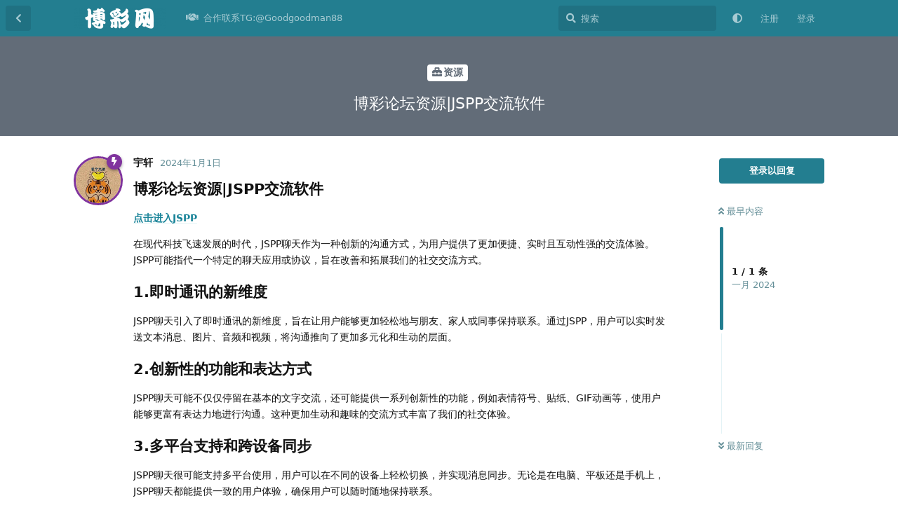

--- FILE ---
content_type: text/html; charset=utf-8
request_url: https://www.bocai40.com/d/238
body_size: 12648
content:
<!doctype html>
<html  dir="ltr"        lang="zh-Hans" >
    <head>
        <meta charset="utf-8">
        <title>博彩论坛资源|JSPP交流软件 - 博彩网-博彩网论坛</title>

        <link rel="canonical" href="https://www.bocai40.com/d/238">
<link rel="preload" href="https://www.bocai40.com/assets/forum.js?v=b0d89638" as="script">
<link rel="preload" href="https://www.bocai40.com/assets/forum-zh-Hans.js?v=8aff8e7d" as="script">
<link rel="preload" href="https://www.bocai40.com/assets/fonts/fa-solid-900.woff2" as="font" type="font/woff2" crossorigin="">
<link rel="preload" href="https://www.bocai40.com/assets/fonts/fa-regular-400.woff2" as="font" type="font/woff2" crossorigin="">
<meta name="viewport" content="width=device-width, initial-scale=1, maximum-scale=1, minimum-scale=1">
<meta name="description" content="博彩论坛资源|JSPP交流软件 点击进入JSPP 在现代科技飞速发展的时代，JSPP聊天作为一种创新的沟通方式，为用户提供了更加便捷、实时且互动性强的交流体验。JSPP可能指代一个特定的聊天应用或协议，旨在改善和拓展我们的社交交流方式。 1.即时通讯的新维度 JSPP聊天引入了即时通讯的新维度，旨在让用户...">
<meta name="theme-color" content="#237e90">
<meta name="application-name" content="博彩网-博彩网论坛">
<meta name="robots" content="index, follow">
<meta name="twitter:card" content="summary_large_image">
<meta name="twitter:image" content="https://www.bocai40.com/assets/files/2024-01-01/1704120345-284999-2024-01-01-64531.png">
<meta name="twitter:title" content="博彩论坛资源|JSPP交流软件">
<meta name="article:published_time" content="2024-01-01T14:48:14+00:00">
<meta name="twitter:description" content="博彩论坛资源|JSPP交流软件 点击进入JSPP 在现代科技飞速发展的时代，JSPP聊天作为一种创新的沟通方式，为用户提供了更加便捷、实时且互动性强的交流体验。JSPP可能指代一个特定的聊天应用或协议，旨在改善和拓展我们的社交交流方式。 1.即时通讯的新维度 JSPP聊天引入了即时通讯的新维度，旨在让用户...">
<meta name="twitter:url" content="https://www.bocai40.com/d/238-">
<meta name="color-scheme" content="light">
<link rel="stylesheet" media="not all and (prefers-color-scheme: dark)" class="nightmode-light" href="https://www.bocai40.com/assets/forum.css?v=1481096f" />
<link rel="stylesheet" media="(prefers-color-scheme: dark)" class="nightmode-dark" href="https://www.bocai40.com/assets/forum-dark.css?v=3c175cc8" />
<link rel="shortcut icon" href="https://www.bocai40.com/assets/favicon-zq10ph1v.png">
<meta property="og:site_name" content="博彩网-博彩网论坛">
<meta property="og:type" content="article">
<meta property="og:image" content="https://www.bocai40.com/assets/files/2024-01-01/1704120345-284999-2024-01-01-64531.png">
<meta property="og:title" content="博彩论坛资源|JSPP交流软件">
<meta property="og:description" content="博彩论坛资源|JSPP交流软件 点击进入JSPP 在现代科技飞速发展的时代，JSPP聊天作为一种创新的沟通方式，为用户提供了更加便捷、实时且互动性强的交流体验。JSPP可能指代一个特定的聊天应用或协议，旨在改善和拓展我们的社交交流方式。 1.即时通讯的新维度 JSPP聊天引入了即时通讯的新维度，旨在让用户...">
<meta property="og:url" content="https://www.bocai40.com/d/238-">
<script type="application/ld+json">[{"@context":"http:\/\/schema.org","@type":"QAPage","publisher":{"@type":"Organization","name":"\u535a\u5f69\u7f51-\u535a\u5f69\u7f51\u8bba\u575b","url":"https:\/\/www.bocai40.com","description":"\u535a\u5f69\u7f51-\u535a\u5f69\u7f51\u8bba\u575b(https:\/\/www.bocai40.com)\u535a\u5f69\u7f51-\u535a\u5f69\u7f51\u8bba\u575b\u5206\u4eab\u535a\u5f69\u5e73\u53f0,\u7f51\u4e0a\u535a\u5f69\u6e38\u620f,\u7f51\u4e0a\u535a\u5f69\u516c\u53f8,\u535a\u5f69\u516c\u53f8\u8bc4\u7ea7,\u535a\u5f69\u8d44\u8baf,\u535a\u5f69\u7f51\u5740\u5927\u5168,\u5728\u7ebf\u535a\u5f69\u7f51\u5740,\u6700\u597d\u7684\u90fd\u5728\u535a\u5f69\u7f51-\u535a\u5f69\u7f51\u8bba\u575b.","logo":"https:\/\/www.bocai40.com\/assets\/logo-znmpdzcm.png"},"image":"https:\/\/www.bocai40.com\/assets\/files\/2024-01-01\/1704120345-284999-2024-01-01-64531.png","headline":"\u535a\u5f69\u8bba\u575b\u8d44\u6e90|JSPP\u4ea4\u6d41\u8f6f\u4ef6","datePublished":"2024-01-01T14:48:14+00:00","description":"\u535a\u5f69\u8bba\u575b\u8d44\u6e90|JSPP\u4ea4\u6d41\u8f6f\u4ef6 \u70b9\u51fb\u8fdb\u5165JSPP \u5728\u73b0\u4ee3\u79d1\u6280\u98de\u901f\u53d1\u5c55\u7684\u65f6\u4ee3\uff0cJSPP\u804a\u5929\u4f5c\u4e3a\u4e00\u79cd\u521b\u65b0\u7684\u6c9f\u901a\u65b9\u5f0f\uff0c\u4e3a\u7528\u6237\u63d0\u4f9b\u4e86\u66f4\u52a0\u4fbf\u6377\u3001\u5b9e\u65f6\u4e14\u4e92\u52a8\u6027\u5f3a\u7684\u4ea4\u6d41\u4f53\u9a8c\u3002JSPP\u53ef\u80fd\u6307\u4ee3\u4e00\u4e2a\u7279\u5b9a\u7684\u804a\u5929\u5e94\u7528\u6216\u534f\u8bae\uff0c\u65e8\u5728\u6539\u5584\u548c\u62d3\u5c55\u6211\u4eec\u7684\u793e\u4ea4\u4ea4\u6d41\u65b9\u5f0f\u3002 1.\u5373\u65f6\u901a\u8baf\u7684\u65b0\u7ef4\u5ea6 JSPP\u804a\u5929\u5f15\u5165\u4e86\u5373\u65f6\u901a\u8baf\u7684\u65b0\u7ef4\u5ea6\uff0c\u65e8\u5728\u8ba9\u7528\u6237...","url":"https:\/\/www.bocai40.com\/d\/238-","mainEntity":{"@type":"Question","name":"\u535a\u5f69\u8bba\u575b\u8d44\u6e90|JSPP\u4ea4\u6d41\u8f6f\u4ef6","text":"\u003Ch3\u003E\u535a\u5f69\u8bba\u575b\u8d44\u6e90|JSPP\u4ea4\u6d41\u8f6f\u4ef6\u003C\/h3\u003E\n\n\u003Cp\u003E\u003Ca href=\"https:\/\/www.jspp.com\/\" rel=\"ugc noopener nofollow\" target=\"_blank\" rel=\"ugc noopener nofollow\" target=\"_blank\"\u003E\u70b9\u51fb\u8fdb\u5165JSPP\u003C\/a\u003E\u003C\/p\u003E\n\n\u003Cp\u003E\u5728\u73b0\u4ee3\u79d1\u6280\u98de\u901f\u53d1\u5c55\u7684\u65f6\u4ee3\uff0cJSPP\u804a\u5929\u4f5c\u4e3a\u4e00\u79cd\u521b\u65b0\u7684\u6c9f\u901a\u65b9\u5f0f\uff0c\u4e3a\u7528\u6237\u63d0\u4f9b\u4e86\u66f4\u52a0\u4fbf\u6377\u3001\u5b9e\u65f6\u4e14\u4e92\u52a8\u6027\u5f3a\u7684\u4ea4\u6d41\u4f53\u9a8c\u3002JSPP\u53ef\u80fd\u6307\u4ee3\u4e00\u4e2a\u7279\u5b9a\u7684\u804a\u5929\u5e94\u7528\u6216\u534f\u8bae\uff0c\u65e8\u5728\u6539\u5584\u548c\u62d3\u5c55\u6211\u4eec\u7684\u793e\u4ea4\u4ea4\u6d41\u65b9\u5f0f\u3002\u003C\/p\u003E\n\n\u003Ch3\u003E1.\u5373\u65f6\u901a\u8baf\u7684\u65b0\u7ef4\u5ea6\u003C\/h3\u003E\n\n\u003Cp\u003EJSPP\u804a\u5929\u5f15\u5165\u4e86\u5373\u65f6\u901a\u8baf\u7684\u65b0\u7ef4\u5ea6\uff0c\u65e8\u5728\u8ba9\u7528\u6237\u80fd\u591f\u66f4\u52a0\u8f7b\u677e\u5730\u4e0e\u670b\u53cb\u3001\u5bb6\u4eba\u6216\u540c\u4e8b\u4fdd\u6301\u8054\u7cfb\u3002\u901a\u8fc7JSPP\uff0c\u7528\u6237\u53ef\u4ee5\u5b9e\u65f6\u53d1\u9001\u6587\u672c\u6d88\u606f\u3001\u56fe\u7247\u3001\u97f3\u9891\u548c\u89c6\u9891\uff0c\u5c06\u6c9f\u901a\u63a8\u5411\u4e86\u66f4\u52a0\u591a\u5143\u5316\u548c\u751f\u52a8\u7684\u5c42\u9762\u3002\u003C\/p\u003E\n\n\u003Ch3\u003E2.\u521b\u65b0\u6027\u7684\u529f\u80fd\u548c\u8868\u8fbe\u65b9\u5f0f\u003C\/h3\u003E\n\n\u003Cp\u003EJSPP\u804a\u5929\u53ef\u80fd\u4e0d\u4ec5\u4ec5\u505c\u7559\u5728\u57fa\u672c\u7684\u6587\u5b57\u4ea4\u6d41\uff0c\u8fd8\u53ef\u80fd\u63d0\u4f9b\u4e00\u7cfb\u5217\u521b\u65b0\u6027\u7684\u529f\u80fd\uff0c\u4f8b\u5982\u8868\u60c5\u7b26\u53f7\u3001\u8d34\u7eb8\u3001GIF\u52a8\u753b\u7b49\uff0c\u4f7f\u7528\u6237\u80fd\u591f\u66f4\u5bcc\u6709\u8868\u8fbe\u529b\u5730\u8fdb\u884c\u6c9f\u901a\u3002\u8fd9\u79cd\u66f4\u52a0\u751f\u52a8\u548c\u8da3\u5473\u7684\u4ea4\u6d41\u65b9\u5f0f\u4e30\u5bcc\u4e86\u6211\u4eec\u7684\u793e\u4ea4\u4f53\u9a8c\u3002\u003C\/p\u003E\n\n\u003Ch3\u003E3.\u591a\u5e73\u53f0\u652f\u6301\u548c\u8de8\u8bbe\u5907\u540c\u6b65\u003C\/h3\u003E\n\n\u003Cp\u003EJSPP\u804a\u5929\u5f88\u53ef\u80fd\u652f\u6301\u591a\u5e73\u53f0\u4f7f\u7528\uff0c\u7528\u6237\u53ef\u4ee5\u5728\u4e0d\u540c\u7684\u8bbe\u5907\u4e0a\u8f7b\u677e\u5207\u6362\uff0c\u5e76\u5b9e\u73b0\u6d88\u606f\u540c\u6b65\u3002\u65e0\u8bba\u662f\u5728\u7535\u8111\u3001\u5e73\u677f\u8fd8\u662f\u624b\u673a\u4e0a\uff0cJSPP\u804a\u5929\u90fd\u80fd\u63d0\u4f9b\u4e00\u81f4\u7684\u7528\u6237\u4f53\u9a8c\uff0c\u786e\u4fdd\u7528\u6237\u53ef\u4ee5\u968f\u65f6\u968f\u5730\u4fdd\u6301\u8054\u7cfb\u3002\u003C\/p\u003E\n\n\u003Ch3\u003E4.\u5b89\u5168\u548c\u9690\u79c1\u4fdd\u62a4\u003C\/h3\u003E\n\n\u003Cp\u003E\u5728JSPP\u804a\u5929\u4e2d\uff0c\u5b89\u5168\u548c\u9690\u79c1\u4fdd\u62a4\u53ef\u80fd\u662f\u9996\u8981\u5173\u6ce8\u7684\u95ee\u9898\u3002\u53ef\u80fd\u4f1a\u91c7\u7528\u7aef\u5230\u7aef\u52a0\u5bc6\u6280\u672f\uff0c\u786e\u4fdd\u7528\u6237\u7684\u804a\u5929\u5185\u5bb9\u53ea\u6709\u5408\u6cd5\u6388\u6743\u7684\u4eba\u624d\u80fd\u591f\u8bbf\u95ee\uff0c\u4e3a\u7528\u6237\u63d0\u4f9b\u66f4\u9ad8\u6c34\u5e73\u7684\u4fe1\u606f\u5b89\u5168\u3002\u003C\/p\u003E\n\n\u003Ch3\u003E5.\u7fa4\u804a\u4e0e\u793e\u4ea4\u4e92\u52a8\u003C\/h3\u003E\n\n\u003Cp\u003EJSPP\u804a\u5929\u5f88\u53ef\u80fd\u652f\u6301\u7fa4\u804a\u548c\u793e\u4ea4\u4e92\u52a8\uff0c\u7528\u6237\u53ef\u4ee5\u521b\u5efa\u7fa4\u7ec4\uff0c\u65b9\u4fbf\u56e2\u961f\u5408\u4f5c\u3001\u5bb6\u5ead\u4ea4\u6d41\u6216\u670b\u53cb\u4e92\u52a8\u3002\u793e\u4ea4\u5143\u7d20\u7684\u5f15\u5165\u4f7f\u5f97JSPP\u804a\u5929\u4e0d\u4ec5\u4ec5\u662f\u4f20\u9012\u4fe1\u606f\u7684\u5de5\u5177\uff0c\u66f4\u662f\u793e\u4ea4\u751f\u6d3b\u7684\u4e00\u90e8\u5206\u3002\u003C\/p\u003E\n\n\u003Ch3\u003E6.\u667a\u80fd\u5316\u548c\u4e2a\u6027\u5316\u63a8\u8350\u003C\/h3\u003E\n\n\u003Cp\u003EJSPP\u804a\u5929\u6216\u8bb8\u4f1a\u91c7\u7528\u667a\u80fd\u5316\u6280\u672f\uff0c\u901a\u8fc7\u5206\u6790\u7528\u6237\u7684\u804a\u5929\u8bb0\u5f55\u548c\u4e60\u60ef\uff0c\u63d0\u4f9b\u4e2a\u6027\u5316\u7684\u63a8\u8350\u670d\u52a1\uff0c\u5305\u62ec\u8868\u60c5\u7b26\u53f7\u3001\u63a8\u8350\u56de\u590d\u7b49\uff0c\u63d0\u9ad8\u7528\u6237\u7684\u804a\u5929\u6548\u7387\u548c\u6ee1\u610f\u5ea6\u3002\u003C\/p\u003E\n\n\u003Cp\u003EJSPP\u804a\u5929\u7684\u51fa\u73b0\uff0c\u4e3a\u4eba\u4eec\u7684\u4ea4\u6d41\u5e26\u6765\u4e86\u65b0\u7684\u53ef\u80fd\u6027\uff0c\u6253\u7834\u4e86\u4f20\u7edf\u6c9f\u901a\u7684\u754c\u9650\uff0c\u4e3a\u7528\u6237\u63d0\u4f9b\u4e86\u66f4\u4e3a\u4e30\u5bcc\u3001\u4fbf\u6377\u7684\u4ea4\u6d41\u65b9\u5f0f\u3002\u968f\u7740\u79d1\u6280\u4e0d\u65ad\u8fdb\u6b65\uff0c\u6211\u4eec\u53ef\u4ee5\u671f\u5f85JSPP\u804a\u5929\u5728\u672a\u6765\u7684\u4e0d\u65ad\u521b\u65b0\u548c\u53d1\u5c55\u3002\u003C\/p\u003E\n\n\u003Cp\u003E\u003Cimg src=\"https:\/\/www.bocai40.com\/assets\/files\/2024-01-01\/1704120345-284999-2024-01-01-64531.png\" title=\"\" alt=\"\"\u003E\u003C\/p\u003E\n","dateCreated":"2024-01-01T14:48:14+00:00","author":{"@type":"Person","name":"\u5b87\u8f69"},"answerCount":0}},{"@context":"http:\/\/schema.org","@type":"BreadcrumbList","itemListElement":{"@type":"ListItem","name":"\u8d44\u6e90","item":"https:\/\/www.bocai40.com\/t\/ziyuan","position":1}},{"@context":"http:\/\/schema.org","@type":"WebSite","url":"https:\/\/www.bocai40.com\/","potentialAction":{"@type":"SearchAction","target":"https:\/\/www.bocai40.com\/?q={search_term_string}","query-input":"required name=search_term_string"}}]</script>

        <script>
            /* fof/nightmode workaround for browsers without (prefers-color-scheme) CSS media query support */
            if (!window.matchMedia('not all and (prefers-color-scheme), (prefers-color-scheme)').matches) {
                document.querySelector('link.nightmode-light').removeAttribute('media');
            }
        </script>
        
    </head>

    <body>
        <div id="app" class="App">

    <div id="app-navigation" class="App-navigation"></div>

    <div id="drawer" class="App-drawer">

        <header id="header" class="App-header">
            <div id="header-navigation" class="Header-navigation"></div>
            <div class="container">
                <div class="Header-title">
                    <a href="https://www.bocai40.com" id="home-link">
                                                    <img src="https://www.bocai40.com/assets/logo-znmpdzcm.png" alt="博彩网-博彩网论坛" class="Header-logo">
                                            </a>
                </div>
                <div id="header-primary" class="Header-primary"></div>
                <div id="header-secondary" class="Header-secondary"></div>
            </div>
        </header>

    </div>

    <main class="App-content">
        <div id="content"></div>

        <div id="flarum-loading" style="display: none">
    正在加载…
</div>

<noscript>
    <div class="Alert">
        <div class="container">
            请使用更现代的浏览器并启用 JavaScript 以获得最佳浏览体验。
        </div>
    </div>
</noscript>

<div id="flarum-loading-error" style="display: none">
    <div class="Alert">
        <div class="container">
            加载论坛时出错，请强制刷新页面重试。
        </div>
    </div>
</div>

<noscript id="flarum-content">
    <div class="container">
    <h1>博彩论坛资源|JSPP交流软件</h1>

    <div>
                    <article>
                                <div class="PostUser"><h3 class="PostUser-name">宇轩</h3></div>
                <div class="Post-body">
                    <h3>博彩论坛资源|JSPP交流软件</h3>

<p><a href="https://www.jspp.com/" rel="ugc noopener nofollow" target="_blank" rel="ugc noopener nofollow" target="_blank">点击进入JSPP</a></p>

<p>在现代科技飞速发展的时代，JSPP聊天作为一种创新的沟通方式，为用户提供了更加便捷、实时且互动性强的交流体验。JSPP可能指代一个特定的聊天应用或协议，旨在改善和拓展我们的社交交流方式。</p>

<h3>1.即时通讯的新维度</h3>

<p>JSPP聊天引入了即时通讯的新维度，旨在让用户能够更加轻松地与朋友、家人或同事保持联系。通过JSPP，用户可以实时发送文本消息、图片、音频和视频，将沟通推向了更加多元化和生动的层面。</p>

<h3>2.创新性的功能和表达方式</h3>

<p>JSPP聊天可能不仅仅停留在基本的文字交流，还可能提供一系列创新性的功能，例如表情符号、贴纸、GIF动画等，使用户能够更富有表达力地进行沟通。这种更加生动和趣味的交流方式丰富了我们的社交体验。</p>

<h3>3.多平台支持和跨设备同步</h3>

<p>JSPP聊天很可能支持多平台使用，用户可以在不同的设备上轻松切换，并实现消息同步。无论是在电脑、平板还是手机上，JSPP聊天都能提供一致的用户体验，确保用户可以随时随地保持联系。</p>

<h3>4.安全和隐私保护</h3>

<p>在JSPP聊天中，安全和隐私保护可能是首要关注的问题。可能会采用端到端加密技术，确保用户的聊天内容只有合法授权的人才能够访问，为用户提供更高水平的信息安全。</p>

<h3>5.群聊与社交互动</h3>

<p>JSPP聊天很可能支持群聊和社交互动，用户可以创建群组，方便团队合作、家庭交流或朋友互动。社交元素的引入使得JSPP聊天不仅仅是传递信息的工具，更是社交生活的一部分。</p>

<h3>6.智能化和个性化推荐</h3>

<p>JSPP聊天或许会采用智能化技术，通过分析用户的聊天记录和习惯，提供个性化的推荐服务，包括表情符号、推荐回复等，提高用户的聊天效率和满意度。</p>

<p>JSPP聊天的出现，为人们的交流带来了新的可能性，打破了传统沟通的界限，为用户提供了更为丰富、便捷的交流方式。随着科技不断进步，我们可以期待JSPP聊天在未来的不断创新和发展。</p>

<p><img src="https://www.bocai40.com/assets/files/2024-01-01/1704120345-284999-2024-01-01-64531.png" title="" alt=""></p>

                </div>
            </article>

            <hr>
            </div>

    
    </div>

</noscript>


        <div class="App-composer">
            <div class="container">
                <div id="composer"></div>
            </div>
        </div>
    </main>

</div>




        <div id="modal"></div>
        <div id="alerts"></div>

        <script>
            document.getElementById('flarum-loading').style.display = 'block';
            var flarum = {extensions: {}};
        </script>

        <script src="https://www.bocai40.com/assets/forum.js?v=b0d89638"></script>
<script src="https://www.bocai40.com/assets/forum-zh-Hans.js?v=8aff8e7d"></script>

        <script id="flarum-json-payload" type="application/json">{"fof-nightmode.assets.day":"https:\/\/www.bocai40.com\/assets\/forum.css?v=1481096f","fof-nightmode.assets.night":"https:\/\/www.bocai40.com\/assets\/forum-dark.css?v=3c175cc8","resources":[{"type":"forums","id":"1","attributes":{"title":"\u535a\u5f69\u7f51-\u535a\u5f69\u7f51\u8bba\u575b","description":"\u535a\u5f69\u7f51-\u535a\u5f69\u7f51\u8bba\u575b(https:\/\/www.bocai40.com)\u535a\u5f69\u7f51-\u535a\u5f69\u7f51\u8bba\u575b\u5206\u4eab\u535a\u5f69\u5e73\u53f0,\u7f51\u4e0a\u535a\u5f69\u6e38\u620f,\u7f51\u4e0a\u535a\u5f69\u516c\u53f8,\u535a\u5f69\u516c\u53f8\u8bc4\u7ea7,\u535a\u5f69\u8d44\u8baf,\u535a\u5f69\u7f51\u5740\u5927\u5168,\u5728\u7ebf\u535a\u5f69\u7f51\u5740,\u6700\u597d\u7684\u90fd\u5728\u535a\u5f69\u7f51-\u535a\u5f69\u7f51\u8bba\u575b.","showLanguageSelector":false,"baseUrl":"https:\/\/www.bocai40.com","basePath":"","baseOrigin":"https:\/\/www.bocai40.com","debug":false,"apiUrl":"https:\/\/www.bocai40.com\/api","welcomeTitle":"\u6b22\u8fce\u6765\u5230\u535a\u5f69\u7f51-\u535a\u5f69\u7f51\u8bba\u575b","welcomeMessage":"\u535a\u5f69\u7f51-\u535a\u5f69\u7f51\u8bba\u575b\uff08https:\/\/www.bocai40.com\uff09\u7545\u6240\u6b32\u8a00\uff0c\u4ea4\u6362\u60f3\u6cd5\uff0c\u53d1\u73b0\u535a\u5f69\u7f51-\u535a\u5f69\u7f51\u8bba\u575b\u65b0\u4e16\u754c\uff01","themePrimaryColor":"#237e90","themeSecondaryColor":"#1d5f6d","logoUrl":"https:\/\/www.bocai40.com\/assets\/logo-znmpdzcm.png","faviconUrl":"https:\/\/www.bocai40.com\/assets\/favicon-zq10ph1v.png","headerHtml":null,"footerHtml":"","allowSignUp":true,"defaultRoute":"\/all","canViewForum":true,"canStartDiscussion":false,"canSearchUsers":false,"canCreateAccessToken":false,"canModerateAccessTokens":false,"assetsBaseUrl":"https:\/\/www.bocai40.com\/assets","canViewFlags":false,"guidelinesUrl":null,"fof-upload.canUpload":false,"fof-upload.canDownload":false,"fof-upload.composerButtonVisiblity":"both","canBypassTagCounts":false,"minPrimaryTags":"1","maxPrimaryTags":"1","minSecondaryTags":"0","maxSecondaryTags":"3","stickiest.badge_icon":"fas fa-layer-group","nodp.time_limit":"1440","canSeeUserDirectoryLink":false,"userDirectorySmallCards":true,"userDirectoryDisableGlobalSearchSource":false,"userDirectoryDefaultSort":"default","fof-user-bio.maxLength":200,"ReactionConverts":[null,null,null],"fofNightMode_autoUnsupportedFallback":1,"fofNightMode.showThemeToggleOnHeaderAlways":true,"fof-nightmode.default_theme":0,"pusherKey":null,"pusherCluster":null,"displayNameDriver":"nickname","setNicknameOnRegistration":true,"randomizeUsernameOnRegistration":false,"allowUsernameMentionFormat":true,"canBypassAds":false,"cannotSetCustomAvatar":false,"cannotRemoveAvatar":false,"canSetPredefinedAvatar":true,"predefinedAvatarsPrefix":"https:\/\/www.bocai40.com\/assets\/avatars\/predefined\/","predefinedAvatars":["BwNb9ZKM14sZ1rBR.jpeg","6g4gce1Qdhu5B2q5.jpeg","ZW47YFci8Kngss75.jpeg","QN5Yn6xE7pcF8JPp.jpeg","XWkJaNXlbwkvyjiw.png","rKo4aV75mNCwD6WS.png","bywvosm3WG8e3eXs.jpeg","ZJpdAhkEMiC8S2XO.png","VafVpdHuOhScEoHL.jpeg","I3De8mmn2V5Must9.png","DqCydM7sxFO4M92l.jpeg","VUdZ9RyQ9ANz39eM.jpeg","GIVVvmpFH6TVFLvX.png","dMwZF72ll5Afabjz.jpg","pfyEVCZvjbsNSRkn.jpg","2QO49njNysjK3iYh.jpg","fh7n6EHBvKAwfXnt.jpg","vTPN5xPgyGPefFtH.jpg","uknoiFgF0oO2DhPR.jpg","oSIRyGRcxzjrQqrF.jpg","quTGs27uUf0PahSa.jpg","yvm5C02GVVWH5BPl.jpg","vXabE1l57GnkqSXa.jpg","n9sGdqlFhSAS0p0V.jpg","sa0RJULYQrygLYnJ.jpg","nRwPpVFpPfR2I8h3.jpg","EYriOfXFV0vOPrGC.jpg","vYQf1dAZAuxmYIqu.jpg","YE9IqUSPQEXFkSNf.jpg","84czszFkwtJ8ZtVM.jpg","vQ1DUd05HSPFw2Y7.jpg","U2DOmtKrqCqKvNtB.jpg","xVDJqhyoonTXKbUu.jpg","L6jTJgKrMuJuCyRt.jpg","xxnere1EyiqgrRqj.jpg","GBDW4YIVCprW7W5U.jpg","GDxeH5oGlTyK2n6d.jpg","JBAM671pBGQ70gOX.jpg","mcqITh75agU10fKl.jpg","Ogpa2uZQRmZCGD0C.jpg","WsjOIES8m2HIvPnk.jpg","NpARTsZpJNdhXTCI.jpg","md11NjshRsYTSe77.jpg","RQXl6q60HPPVyPf6.jpg","JRt6fFhiLve0MCvA.jpg","7nxZHtydp6DXDAYD.jpg","9BHnQgwr3Y7Ra9lB.jpg","xpbvoVFExH4ak4H0.jpg","MkoXeyrXA3yPQzUS.jpg","gohrXVys7A4U0lVP.jpg","J6mEpnvUAVgK9Pa1.jpg","MVit5bTEhYGwiabS.jpg","UIZy75LQpKgbEXmR.jpg","kbxInSnLbLaovKqH.png","ug0ygDuUkjJyEZuK.jpg","0TeSVb9YaIOUPZhA.jpg","RmisFRmHCKzT19uP.jpg","2mk7YhZr8gvOzXX4.jpg","zCEos7jS1U7iBLRT.jpg","o3oIcryRP554IBsP.jpg","wMf5B22HJyrS6nDB.jpg","myKfF6VxPK1bGDMe.jpg","dKMd1oHLPmfLUfAs.jpg","T2xHMUN0Td9xm7h9.jpg","NsupWlGd9TgPbg7g.jpg","YRiHt3uueBaU00TE.jpg","ZIUf0MbUYiPoQZd8.jpg","pIU8s4DXpmDxTY93.jpg","Kcg05CaL389xz7cQ.jpg","jcUnUHj93YwqKnAU.jpg","qqVMCHt8xU7doulw.jpg","Df4Y4SijQD8UmU1m.jpg","PwU2jOoEVZOJgLgn.jpg","2Kl1k6w3oLshsARO.jpg","mfHWFua3dhoDghrq.jpg","GTQU8MxljfIcrEYy.jpg","WDd00LhcOEDdqHIq.jpg","OaUVsH63hxoikUs2.jpg","3Hm4XBRT3B3ms5P5.jpg","VAvN1R28kb0ffUb6.jpg","0H5qnXd5g3MOJzeN.jpg","fBA75wNIhgk1Bbnw.jpg","o6vUJWm4DIlglB4O.jpg","RvCj2AOHiZCLtOiR.jpg","eVWxKH5UouPD9Xoc.jpg","qs3XOTSbsMCbniBd.jpg","zBt8HskjuCYp0kHn.png","Qw1Rbt2AhNLOpX2I.png","dUBpDtP387rljuuX.jpg","h5svO5Q8zBGXD2Sx.jpg","WAnXefs1REBboZxu.png"],"emojioneAreaEnableSearch":true,"emojioneAreaEnableRecent":true,"emojioneAreaEnableTones":true,"emojioneAreaFiltersPositionBottom":true,"emojioneAreaSearchPositionBottom":true,"emojioneAreaHideFlarumButton":true},"relationships":{"groups":{"data":[{"type":"groups","id":"1"},{"type":"groups","id":"2"},{"type":"groups","id":"3"},{"type":"groups","id":"4"}]},"tags":{"data":[{"type":"tags","id":"1"},{"type":"tags","id":"2"},{"type":"tags","id":"3"},{"type":"tags","id":"4"},{"type":"tags","id":"5"},{"type":"tags","id":"6"},{"type":"tags","id":"7"},{"type":"tags","id":"8"},{"type":"tags","id":"10"},{"type":"tags","id":"11"},{"type":"tags","id":"12"}]},"reactions":{"data":[{"type":"reactions","id":"1"},{"type":"reactions","id":"2"},{"type":"reactions","id":"3"},{"type":"reactions","id":"4"},{"type":"reactions","id":"5"},{"type":"reactions","id":"6"}]},"links":{"data":[{"type":"links","id":"20"}]}}},{"type":"groups","id":"1","attributes":{"nameSingular":"\u7ba1\u7406\u5458","namePlural":"\u7ba1\u7406\u7ec4","color":"#B72A2A","icon":"fas fa-wrench","isHidden":0}},{"type":"groups","id":"2","attributes":{"nameSingular":"\u6e38\u5ba2","namePlural":"\u6e38\u5ba2","color":null,"icon":null,"isHidden":0}},{"type":"groups","id":"3","attributes":{"nameSingular":"\u6ce8\u518c\u7528\u6237","namePlural":"\u6ce8\u518c\u7528\u6237","color":null,"icon":null,"isHidden":0}},{"type":"groups","id":"4","attributes":{"nameSingular":"\u7248\u4e3b","namePlural":"\u7248\u4e3b\u7ec4","color":"#80349E","icon":"fas fa-bolt","isHidden":0}},{"type":"tags","id":"1","attributes":{"name":"\u514d\u8d39\u9001\u5f69\u91d1","description":"\u5206\u4eab\u514d\u8d39\u767d\u83dc-\u767d\u5ad6\u5f69\u91d1-\u65b0\u5e73\u53f0\u4e0a\u7ebf\u9996\u5b58\u4f18\u60e0\u5206\u4eab","slug":"mianfeisongcaijin","color":"#EF564F","backgroundUrl":null,"backgroundMode":null,"icon":"fas fa-solid fa-gift","discussionCount":434,"position":0,"defaultSort":null,"isChild":false,"isHidden":false,"lastPostedAt":"2026-01-21T17:18:40+00:00","canStartDiscussion":false,"canAddToDiscussion":false}},{"type":"tags","id":"2","attributes":{"name":"\u9ed1\u5e73\u53f0\u66dd\u5149","description":"\u9ed1\u5e73\u53f0\u66dd\u5149,\u8dd1\u8def\u5e73\u53f0,\u4e0d\u51fa\u6b3e\u5e73\u53f0,\u51bb\u7ed3\u73a9\u5bb6\u8d26\u53f7\u7684\u76f8\u5173\u9ed1\u5e73\u53f0\u90fd\u4f1a\u5728\u6b64\u66dd\u5149","slug":"baoguangqu","color":"#414141","backgroundUrl":null,"backgroundMode":null,"icon":"fas fa-solid fa-skull-crossbones","discussionCount":74,"position":1,"defaultSort":null,"isChild":false,"isHidden":false,"lastPostedAt":"2026-01-21T17:18:24+00:00","canStartDiscussion":false,"canAddToDiscussion":false}},{"type":"tags","id":"3","attributes":{"name":"\u65b0\u95fb\u533a","description":"\u535a\u5f69\u884c\u4e1a\u76f8\u5173\u65b0\u95fb\u6700\u65b0\u66f4\u65b0\uff0c\u535a\u5f69\u884c\u4e1a\u52a8\u8361\u77e5\u8bc6\u5206\u4eab","slug":"news","color":"#d83e3e","backgroundUrl":null,"backgroundMode":null,"icon":"fas fa-book","discussionCount":126,"position":2,"defaultSort":null,"isChild":false,"isHidden":false,"lastPostedAt":"2026-01-17T17:50:38+00:00","canStartDiscussion":false,"canAddToDiscussion":false}},{"type":"tags","id":"4","attributes":{"name":"\u5b9e\u6218\u533a","description":"\u7535\u5b50,\u68cb\u724c,\u771f\u4eba\u6280\u5de7\u5206\u4eab\u533a,\u6bcf\u65e5\u5b9e\u6218\u7ecf\u9a8c\u5206\u4eab","slug":"shizhanqu","color":"#7e1593","backgroundUrl":null,"backgroundMode":null,"icon":"fas fa-solid fa-dice","discussionCount":171,"position":3,"defaultSort":null,"isChild":false,"isHidden":false,"lastPostedAt":"2026-01-21T17:21:03+00:00","canStartDiscussion":false,"canAddToDiscussion":false}},{"type":"tags","id":"5","attributes":{"name":"\u6212\u8d4c\u533a","description":"\u4e0a\u5cb8\u5427,\u6212\u8d4c\u5427,\u8001\u54e5\u751f\u6d3b\u5386\u7a0b\u5206\u4eab,\u8001\u54e5\u8336\u4f59\u996d\u540e\u804a\u5929\u805a\u96c6\u5730","slug":"jieduqu","color":"#9354CA","backgroundUrl":null,"backgroundMode":null,"icon":"fas fa-hand-holding-heart","discussionCount":62,"position":5,"defaultSort":null,"isChild":false,"isHidden":false,"lastPostedAt":"2026-01-09T15:12:33+00:00","canStartDiscussion":false,"canAddToDiscussion":false}},{"type":"tags","id":"6","attributes":{"name":"\u8d44\u6e90","description":"\u535a\u5f69\u8d44\u6e90\u5206\u4eab\u533a,\u514d\u8d39\u8f6f\u4ef6\u5206\u4eab,\u514d\u8d39\u89c6\u9891\u5206\u4eab,\u8001\u54e5\u6df1\u591c\u798f\u5229","slug":"ziyuan","color":"#626C78","backgroundUrl":null,"backgroundMode":null,"icon":"fas fa-toolbox","discussionCount":25,"position":6,"defaultSort":null,"isChild":false,"isHidden":false,"lastPostedAt":"2024-01-01T14:51:11+00:00","canStartDiscussion":false,"canAddToDiscussion":false}},{"type":"tags","id":"7","attributes":{"name":"\u53cd\u9988","description":"\u535a\u5f69\u8bba\u575b\u95ee\u9898\u53cd\u9988\u533a,\u6709\u4efb\u4f55\u95ee\u9898\u7ea0\u7eb7\u90fd\u53ef\u4ee5\u5728\u6b64\u680f\u76ee\u53cd\u9988","slug":"fankui","color":"#9354CA","backgroundUrl":null,"backgroundMode":null,"icon":"fas fa-comment-dots","discussionCount":1,"position":7,"defaultSort":null,"isChild":false,"isHidden":false,"lastPostedAt":"2023-10-19T13:39:46+00:00","canStartDiscussion":false,"canAddToDiscussion":false}},{"type":"tags","id":"8","attributes":{"name":"\u535a\u5f69\u65b0\u624b\u6307\u5357","description":"\u672c\u680f\u76ee\u535a\u5f69\u7f51\u8bba\u575b\u65b0\u624b\u6307\u5357\u5206\u4eab\u65b0\u624b\u5165\u95e8\u7ecf\u9a8c\u6587\u7ae0\u4e0e\u4ea4\u6d41\u5b66\u4e60","slug":"bocaixinsho\u6307\u5357","color":"#a553ca","backgroundUrl":null,"backgroundMode":null,"icon":"fas fa-comment-dots","discussionCount":86,"position":4,"defaultSort":null,"isChild":false,"isHidden":false,"lastPostedAt":"2026-01-17T17:51:40+00:00","canStartDiscussion":false,"canAddToDiscussion":false}},{"type":"tags","id":"10","attributes":{"name":"\u6c42\u52a9","description":"\u672c\u680f\u76ee\u535a\u5f69\u7f51\u6c42\u52a9\uff0c\u9700\u8981\u5e2e\u52a9\u6c42\u52a9\u7684\u6765\u8fd9\u91cc","slug":"qiuzhu","color":"#4B93D1","backgroundUrl":null,"backgroundMode":null,"icon":"fas fa-wrench","discussionCount":4,"position":8,"defaultSort":null,"isChild":false,"isHidden":false,"lastPostedAt":"2024-02-14T18:16:55+00:00","canStartDiscussion":false,"canAddToDiscussion":false}},{"type":"tags","id":"11","attributes":{"name":"\u7ad9\u52a1","description":"\u672c\u680f\u76ee\u535a\u5f69\u7f51\u7ad9\u52a1\uff0c\u9700\u8981\u63a2\u8ba8\u4ea4\u6d41\u53ef\u6765\u5230\u8fd9\u91cc","slug":"zhanqu","color":"#f8504b","backgroundUrl":null,"backgroundMode":null,"icon":"fas fa-clipboard-list","discussionCount":10,"position":9,"defaultSort":null,"isChild":false,"isHidden":false,"lastPostedAt":"2026-01-15T08:02:57+00:00","canStartDiscussion":false,"canAddToDiscussion":false}},{"type":"tags","id":"12","attributes":{"name":"\u516c\u544a","description":"\u672c\u680f\u76ee\u535a\u5f69\u7f51\u516c\u544a\uff0c\u535a\u5f69\u7f51\u8bba\u575b\u516c\u544a\u90fd\u4f1a\u5728\u8fd9\u91cc\u53d1\u5e03","slug":"gonggao","color":"#EF564F","backgroundUrl":null,"backgroundMode":null,"icon":"fas fa-bullhorn","discussionCount":7,"position":10,"defaultSort":null,"isChild":false,"isHidden":false,"lastPostedAt":"2024-03-21T22:42:15+00:00","canStartDiscussion":false,"canAddToDiscussion":false}},{"type":"reactions","id":"1","attributes":{"identifier":"thumbsup","display":null,"type":"emoji","enabled":1}},{"type":"reactions","id":"2","attributes":{"identifier":"thumbsdown","display":null,"type":"emoji","enabled":1}},{"type":"reactions","id":"3","attributes":{"identifier":"laughing","display":null,"type":"emoji","enabled":1}},{"type":"reactions","id":"4","attributes":{"identifier":"confused","display":null,"type":"emoji","enabled":1}},{"type":"reactions","id":"5","attributes":{"identifier":"heart","display":null,"type":"emoji","enabled":1}},{"type":"reactions","id":"6","attributes":{"identifier":"tada","display":null,"type":"emoji","enabled":1}},{"type":"links","id":"20","attributes":{"id":20,"title":"\u5408\u4f5c\u8054\u7cfbTG:@Goodgoodman88","icon":"fas fa-solid fa-handshake","url":"https:\/\/t.me\/Goodgoodman88","position":null,"isInternal":false,"isNewtab":false,"isChild":false,"visibility":"everyone"}}],"session":{"userId":0,"csrfToken":"oEOIcZvy9zNwfZhVyrA6dRaAP02NXHW1WZaT85IR"},"locales":{"zh-Hans":"\u7b80\u4f53\u4e2d\u6587","en":"English"},"locale":"zh-Hans","davwheat-ads.ad-code.between_posts":"\n\n  \u003Cdiv class=\u0022PostStream\u0022 style=\u0022margin-top: 10px; width:100%\u0022\u003E   \u003Ca href=\u0022http:\/\/23.225.52.68:4466\/vip348.html\u0022 target=\u0022_blank\u0022\u003E\n      \u003Cimg src=\u0022https:\/\/baipiaowang.org\/assets\/files\/2025-09-08\/1757317192-293993-2400-194.gif\u0022 \n      alt=\u00224466\u0022 width=\u0022100%\u0022\u003E\n     \u003C\/a\u003E\n    \u003C\/div\u003E\n\n\n\n\n\u003Cdiv class=\u0022PostStream\u0022 style=\u0022margin-top: 10px; width:100%\u0022\u003E\n     \u003Ca href=\u0022https:\/\/www.we867325.com\/aff.php?vid=1253358\u0022 target=\u0022_blank\u0022\u003E\n      \u003Cimg src=\u0022https:\/\/meibo999.com\/assets\/files\/2025-06-01\/1748772785-826593-2400-194.gif\u0022 alt=\u0022\u7b2c\u4e00\u4f53\u80b2\u0022 width=\u0022100%\u0022\u003E\n     \u003C\/a\u003E\n    \u003C\/div\u003E\n\n\n\n\n\n\u003Cdiv class=\u0022PostStream\u0022 style=\u0022margin-top: 10px; width:100%\u0022\u003E\n     \u003Ca href=\u0022https:\/\/www.zhgj7.vip\u0022 target=\u0022_blank\u0022\u003E\n      \u003Cimg src=\u0022https:\/\/baipiaowang.org\/assets\/files\/2025-03-18\/1742310095-631350-bc0c11bd-1fa3-47fc-9df3-9b9d472835a4.gif\u0022 alt=\u0022\u5c0a\u7687\u0022 width=\u0022100%\u0022\u003E\n     \u003C\/a\u003E\n    \u003C\/div\u003E\n\n\u003Cdiv class=\u0022PostStream\u0022 style=\u0022margin-top: 10px; width:100%\u0022\u003E\n     \u003Ca href=\u0022https:\/\/www.3bet5.cc:35559\/entry\/register\/?i_code=9784697\u0022 target=\u0022_blank\u0022\u003E\n      \u003Cimg src=\u0022https:\/\/baicaidaquan.com\/assets\/files\/2025-09-15\/1757926120-270990-2400x194.gif\u0022 \n      alt=\u0022bet5\u4f53\u80b2\u0022 width=\u0022100%\u0022\u003E\n     \u003C\/a\u003E\n    \u003C\/div\u003E\n\n\u003Cdiv class=\u0022PostStream\u0022 style=\u0022margin-top: 10px; width:100%\u0022\u003E\n     \u003Ca href=\u0022https:\/\/www.079111.cc:8899\/Register\/?a=580165\u0022 target=\u0022_blank\u0022\u003E\n      \u003Cimg src=\u0022https:\/\/www.genostas.com\/assets\/files\/2025-09-28\/1759043239-219743-bd3d56d6-cd78-45f7-a662-23984e0ddae8.gif\u0022 \n      alt=\u0022\u65b0\u8461\u4eac\u0022 width=\u0022100%\u0022\u003E\n     \u003C\/a\u003E\n    \u003C\/div\u003E\n\n\n\n\u003Cdiv class=\u0022PostStream\u0022 style=\u0022margin-top: 10px; width:100%\u0022\u003E\n     \u003Ca href=\u0022https:\/\/t.me\/kuaisuqianming\u0022 target=\u0022_blank\u0022\u003E\n      \u003Cimg src=\u0022https:\/\/meibo999.com\/assets\/files\/2025-07-30\/1753896194-281861-ios.gif\u0022 alt=\u0022\u7b7e\u540d\u0022 width=\u0022100%\u0022\u003E\n     \u003C\/a\u003E\n    \u003C\/div\u003E\n\n\n\u003Cdiv class=\u0022PostStream\u0022 style=\u0022margin-top: 10px; width:100%\u0022\u003E\n     \u003Ca href=\u0022http:\/\/jinshapg10.com\/\u0022 target=\u0022_blank\u0022\u003E\n      \u003Cimg src=\u0022https:\/\/meibo999.com\/assets\/files\/2025-06-21\/1750484571-914080-pg.gif\u0022 alt=\u0022\u91d1\u6c99\u0022 width=\u0022100%\u0022\u003E\n     \u003C\/a\u003E\n    \u003C\/div\u003E\n\n\n\u003Cdiv class=\u0022PostStream\u0022 style=\u0022margin-top: 10px; width:100%\u0022\u003E\n     \u003Ca href=\u0022https:\/\/558.5583606.cc:8443\/?shareName=558.5583606.cc\u0022 target=\u0022_blank\u0022\u003E\n      \u003Cimg src=\u0022https:\/\/kaiyuanqipai.org\/assets\/files\/2025-08-25\/1756111166-561238-558-2400x194.gif\u0022 \n      alt=\u0022\u5f00\u5143\u68cb\u724c\u0022 width=\u0022100%\u0022\u003E\n     \u003C\/a\u003E\n    \u003C\/div\u003E\n\n\u003Cdiv class=\u0022PostStream\u0022 style=\u0022margin-top: 10px; width:100%\u0022\u003E\n     \u003Ca href=\u0022https:\/\/2pg.2055983.cc\u0022 target=\u0022_blank\u0022\u003E\n      \u003Cimg src=\u0022https:\/\/kaiyuanqipai.org\/assets\/files\/2025-08-25\/1756111222-623116-2400x194.gif\u0022 \n      alt=\u0022PG\u7535\u5b50\u0022 width=\u0022100%\u0022\u003E\n     \u003C\/a\u003E\n    \u003C\/div\u003E\n\n\n\n\n\n\u003Cdiv class=\u0022PostStream\u0022 style=\u0022margin-top: 10px; width:100%\u0022\u003E\n\t\t\t\u003Ca href=\u0022https:\/\/t.me\/seo8686\u0022 target=\u0022_blank\u0022\u003E\n\t\t\t\t\u003Cimg src=\u0022https:\/\/bocaiquan.org\/assets\/files\/2023-10-18\/1697613861-574998-1.gif\u0022 alt=\u0022\u5e7f\u544a\u5408\u4f5c\u0022 width=\u0022100%\u0022\u003E\n\t\t\t\u003C\/a\u003E\n\t\t\u003C\/div\u003E","davwheat-ads.ad-code.discussion_header":"","davwheat-ads.ad-code.discussion_sidebar":"","davwheat-ads.ad-code.footer":"","davwheat-ads.ad-code.header":"\n\n\u003Cdiv class=\u0022container\u0022 style=\u0022margin-top: 10px;\u0022\u003E\n     \u003Ca href=\u0022https:\/\/156.234.248.253:5012\/?cid=8369907#baicaishequ\u0022 target=\u0022_blank\u0022\u003E\n      \u003Cimg src=\u0022https:\/\/tupian.913tupian.com\/baicai\/2400x194.gif\u0022 \n      alt=\u0022\u91d1\u6c99\u0022 width=\u0022100%\u0022\u003E\n     \u003C\/a\u003E\n    \u003C\/div\u003E\n\n\u003Cdiv class=\u0022container\u0022 style=\u0022margin-top: 10px;\u0022\u003E\n     \u003Ca href=\u0022https:\/\/www.we867325.com\/aff.php?vid=1253358\u0022 target=\u0022_blank\u0022\u003E\n      \u003Cimg src=\u0022https:\/\/meibo999.com\/assets\/files\/2026-01-20\/1768900532-518101-2400x194-2.gif\u0022 \n      alt=\u0022\u7b2c\u4e00\u4f53\u80b2\u0022 width=\u0022100%\u0022\u003E\n     \u003C\/a\u003E\n    \u003C\/div\u003E\n\n\n\n\u003Cdiv class=\u0022container\u0022 style=\u0022margin-top: 10px;\u0022\u003E\n     \u003Ca href=\u0022http:\/\/23.225.52.68:4466\/vip348.html\u0022 target=\u0022_blank\u0022\u003E\n      \u003Cimg src=\u0022https:\/\/baipiaowang.org\/assets\/files\/2025-09-08\/1757317192-293993-2400-194.gif\u0022 \n      alt=\u00224466\u0022 width=\u0022100%\u0022\u003E\n     \u003C\/a\u003E\n    \u003C\/div\u003E\n\n\u003Cdiv class=\u0022container\u0022 style=\u0022margin-top: 10px;\u0022\u003E\n     \u003Ca href=\u0022https:\/\/134.122.165.149:5001\/fhdisf9ujfsdklj88\/887260891.php\u0022 target=\u0022_blank\u0022\u003E\n      \u003Cimg src=\u0022https:\/\/meibo999.com\/assets\/files\/2025-10-30\/1761801095-733044-960x70-1.gif\u0022 \n      alt=\u00227668\u666e\u4eac\u0022 width=\u0022100%\u0022\u003E\n     \u003C\/a\u003E\n    \u003C\/div\u003E\n\n\u003Cdiv class=\u0022container\u0022 style=\u0022margin-top: 10px;\u0022\u003E\n     \u003Ca href=\u0022https:\/\/service.sdqhwtvbtwdf.com\/C.ashx?btag=a_7590b_1722c_\u0026affid=2007166\u0026siteid=7590\u0026adid=1722\u0026c=groupsites\u0022 target=\u0022_blank\u0022\u003E\n      \u003Cimg src=\u0022https:\/\/www.xianshangbc.com\/assets\/files\/2026-01-14\/1768408219-656756-bvac-1384.gif\u0022 \n      alt=\u0022\u97e6\u5fb7\u0022 width=\u0022100%\u0022\u003E\n     \u003C\/a\u003E\n    \u003C\/div\u003E\n\n\n\u003Cdiv class=\u0022container\u0022 style=\u0022margin-top: 10px;\u0022\u003E\n     \u003Ca href=\u0022https:\/\/service.sdqhwtvbtwdf.com\/C.ashx?btag=a_7590b_2484c_\u0026affid=2007166\u0026siteid=7590\u0026adid=2484\u0026c=groupsites\u0022 target=\u0022_blank\u0022\u003E\n      \u003Cimg src=\u0022https:\/\/www.xianshangbc.com\/assets\/files\/2026-01-14\/1768408326-249609-wh-1274.gif\u0022 \n      alt=\u0022\u5a01\u5ec9\u0022 width=\u0022100%\u0022\u003E\n     \u003C\/a\u003E\n    \u003C\/div\u003E\n\n\n\n\n\n\u003Cdiv class=\u0022container\u0022 style=\u0022margin-top: 10px;\u0022\u003E\n     \u003Ca href=\u0022https:\/\/f5000.62684288.top:6268\/laicai.html?cid=9029005#mbh9057\u0022 target=\u0022_blank\u0022\u003E\n      \u003Cimg src=\u0022https:\/\/meibo999.com\/assets\/files\/2026-01-19\/1768823522-916268-1.gif\u0022 \n      alt=\u0022\u6c38\u5229\u0022 width=\u0022100%\u0022\u003E\n     \u003C\/a\u003E\n    \u003C\/div\u003E\n\n\n\n\u003Cdiv class=\u0022container\u0022 style=\u0022margin-top: 10px;\u0022\u003E\n     \u003Ca href=\u0022https:\/\/756551.shop:8899\/tycgg068.html\u0022 target=\u0022_blank\u0022\u003E\n      \u003Cimg src=\u0022https:\/\/meibo999.com\/assets\/files\/2026-01-07\/1767775301-459256-20260107-780351-570dfa7e6e25459e890a2b93f62ab299.gif\u0022 \n      alt=\u0022\u592a\u9633\u57ce\u0022 width=\u0022100%\u0022\u003E\n     \u003C\/a\u003E\n    \u003C\/div\u003E\n\n\n\n\n\n","davwheat-ads.ad-code.sidebar":"","davwheat-ads.ad-code.between_posts.js":"","davwheat-ads.ad-code.discussion_header.js":"","davwheat-ads.ad-code.discussion_sidebar.js":"","davwheat-ads.ad-code.footer.js":"","davwheat-ads.ad-code.header.js":"","davwheat-ads.ad-code.sidebar.js":"","davwheat-ads.between-n-posts":"15","davwheat-ads.enable-ad-after-placeholder":"0","davwheat-ads.enabled-ad-locations":"[\u0022header\u0022]","apiDocument":{"data":{"type":"discussions","id":"238","attributes":{"title":"\u535a\u5f69\u8bba\u575b\u8d44\u6e90|JSPP\u4ea4\u6d41\u8f6f\u4ef6","slug":"238","commentCount":1,"participantCount":1,"createdAt":"2024-01-01T14:48:14+00:00","lastPostedAt":"2024-01-01T14:48:14+00:00","lastPostNumber":1,"canReply":false,"canRename":false,"canDelete":false,"canHide":false,"isApproved":true,"canTag":false,"isSticky":false,"canSticky":false,"isStickiest":false,"isTagSticky":false,"canStickiest":false,"canTagSticky":false,"canSeeReactions":false,"frontpage":false,"frontdate":null,"front":false,"views":62,"subscription":null,"isLocked":false,"canLock":false},"relationships":{"user":{"data":{"type":"users","id":"71"}},"posts":{"data":[{"type":"posts","id":"290"}]},"tags":{"data":[{"type":"tags","id":"6"}]},"stickyTags":{"data":[]},"lastPost":{"data":{"type":"posts","id":"290"}},"lastPostedUser":{"data":{"type":"users","id":"71"}}}},"included":[{"type":"users","id":"71","attributes":{"username":"jfhegsf","displayName":"\u5b87\u8f69","avatarUrl":"https:\/\/www.bocai40.com\/assets\/avatars\/predefined\/bywvosm3WG8e3eXs.jpeg","slug":"jfhegsf","joinTime":"2024-01-01T14:41:41+00:00","discussionCount":2,"commentCount":2,"canEdit":false,"canEditCredentials":false,"canEditGroups":false,"canDelete":false,"lastSeenAt":"2024-01-01T14:50:08+00:00","fof-upload-uploadCountCurrent":2,"fof-upload-uploadCountAll":2,"canSuspend":false,"bio":"","canViewBio":true,"canEditBio":false,"canEditNickname":false},"relationships":{"groups":{"data":[{"type":"groups","id":"4"}]}}},{"type":"posts","id":"290","attributes":{"number":1,"createdAt":"2024-01-01T14:48:14+00:00","contentType":"comment","contentHtml":"\u003Ch3\u003E\u535a\u5f69\u8bba\u575b\u8d44\u6e90|JSPP\u4ea4\u6d41\u8f6f\u4ef6\u003C\/h3\u003E\n\n\u003Cp\u003E\u003Ca href=\u0022https:\/\/www.jspp.com\/\u0022 rel=\u0022ugc noopener nofollow\u0022 target=\u0022_blank\u0022 rel=\u0022ugc noopener nofollow\u0022 target=\u0022_blank\u0022\u003E\u70b9\u51fb\u8fdb\u5165JSPP\u003C\/a\u003E\u003C\/p\u003E\n\n\u003Cp\u003E\u5728\u73b0\u4ee3\u79d1\u6280\u98de\u901f\u53d1\u5c55\u7684\u65f6\u4ee3\uff0cJSPP\u804a\u5929\u4f5c\u4e3a\u4e00\u79cd\u521b\u65b0\u7684\u6c9f\u901a\u65b9\u5f0f\uff0c\u4e3a\u7528\u6237\u63d0\u4f9b\u4e86\u66f4\u52a0\u4fbf\u6377\u3001\u5b9e\u65f6\u4e14\u4e92\u52a8\u6027\u5f3a\u7684\u4ea4\u6d41\u4f53\u9a8c\u3002JSPP\u53ef\u80fd\u6307\u4ee3\u4e00\u4e2a\u7279\u5b9a\u7684\u804a\u5929\u5e94\u7528\u6216\u534f\u8bae\uff0c\u65e8\u5728\u6539\u5584\u548c\u62d3\u5c55\u6211\u4eec\u7684\u793e\u4ea4\u4ea4\u6d41\u65b9\u5f0f\u3002\u003C\/p\u003E\n\n\u003Ch3\u003E1.\u5373\u65f6\u901a\u8baf\u7684\u65b0\u7ef4\u5ea6\u003C\/h3\u003E\n\n\u003Cp\u003EJSPP\u804a\u5929\u5f15\u5165\u4e86\u5373\u65f6\u901a\u8baf\u7684\u65b0\u7ef4\u5ea6\uff0c\u65e8\u5728\u8ba9\u7528\u6237\u80fd\u591f\u66f4\u52a0\u8f7b\u677e\u5730\u4e0e\u670b\u53cb\u3001\u5bb6\u4eba\u6216\u540c\u4e8b\u4fdd\u6301\u8054\u7cfb\u3002\u901a\u8fc7JSPP\uff0c\u7528\u6237\u53ef\u4ee5\u5b9e\u65f6\u53d1\u9001\u6587\u672c\u6d88\u606f\u3001\u56fe\u7247\u3001\u97f3\u9891\u548c\u89c6\u9891\uff0c\u5c06\u6c9f\u901a\u63a8\u5411\u4e86\u66f4\u52a0\u591a\u5143\u5316\u548c\u751f\u52a8\u7684\u5c42\u9762\u3002\u003C\/p\u003E\n\n\u003Ch3\u003E2.\u521b\u65b0\u6027\u7684\u529f\u80fd\u548c\u8868\u8fbe\u65b9\u5f0f\u003C\/h3\u003E\n\n\u003Cp\u003EJSPP\u804a\u5929\u53ef\u80fd\u4e0d\u4ec5\u4ec5\u505c\u7559\u5728\u57fa\u672c\u7684\u6587\u5b57\u4ea4\u6d41\uff0c\u8fd8\u53ef\u80fd\u63d0\u4f9b\u4e00\u7cfb\u5217\u521b\u65b0\u6027\u7684\u529f\u80fd\uff0c\u4f8b\u5982\u8868\u60c5\u7b26\u53f7\u3001\u8d34\u7eb8\u3001GIF\u52a8\u753b\u7b49\uff0c\u4f7f\u7528\u6237\u80fd\u591f\u66f4\u5bcc\u6709\u8868\u8fbe\u529b\u5730\u8fdb\u884c\u6c9f\u901a\u3002\u8fd9\u79cd\u66f4\u52a0\u751f\u52a8\u548c\u8da3\u5473\u7684\u4ea4\u6d41\u65b9\u5f0f\u4e30\u5bcc\u4e86\u6211\u4eec\u7684\u793e\u4ea4\u4f53\u9a8c\u3002\u003C\/p\u003E\n\n\u003Ch3\u003E3.\u591a\u5e73\u53f0\u652f\u6301\u548c\u8de8\u8bbe\u5907\u540c\u6b65\u003C\/h3\u003E\n\n\u003Cp\u003EJSPP\u804a\u5929\u5f88\u53ef\u80fd\u652f\u6301\u591a\u5e73\u53f0\u4f7f\u7528\uff0c\u7528\u6237\u53ef\u4ee5\u5728\u4e0d\u540c\u7684\u8bbe\u5907\u4e0a\u8f7b\u677e\u5207\u6362\uff0c\u5e76\u5b9e\u73b0\u6d88\u606f\u540c\u6b65\u3002\u65e0\u8bba\u662f\u5728\u7535\u8111\u3001\u5e73\u677f\u8fd8\u662f\u624b\u673a\u4e0a\uff0cJSPP\u804a\u5929\u90fd\u80fd\u63d0\u4f9b\u4e00\u81f4\u7684\u7528\u6237\u4f53\u9a8c\uff0c\u786e\u4fdd\u7528\u6237\u53ef\u4ee5\u968f\u65f6\u968f\u5730\u4fdd\u6301\u8054\u7cfb\u3002\u003C\/p\u003E\n\n\u003Ch3\u003E4.\u5b89\u5168\u548c\u9690\u79c1\u4fdd\u62a4\u003C\/h3\u003E\n\n\u003Cp\u003E\u5728JSPP\u804a\u5929\u4e2d\uff0c\u5b89\u5168\u548c\u9690\u79c1\u4fdd\u62a4\u53ef\u80fd\u662f\u9996\u8981\u5173\u6ce8\u7684\u95ee\u9898\u3002\u53ef\u80fd\u4f1a\u91c7\u7528\u7aef\u5230\u7aef\u52a0\u5bc6\u6280\u672f\uff0c\u786e\u4fdd\u7528\u6237\u7684\u804a\u5929\u5185\u5bb9\u53ea\u6709\u5408\u6cd5\u6388\u6743\u7684\u4eba\u624d\u80fd\u591f\u8bbf\u95ee\uff0c\u4e3a\u7528\u6237\u63d0\u4f9b\u66f4\u9ad8\u6c34\u5e73\u7684\u4fe1\u606f\u5b89\u5168\u3002\u003C\/p\u003E\n\n\u003Ch3\u003E5.\u7fa4\u804a\u4e0e\u793e\u4ea4\u4e92\u52a8\u003C\/h3\u003E\n\n\u003Cp\u003EJSPP\u804a\u5929\u5f88\u53ef\u80fd\u652f\u6301\u7fa4\u804a\u548c\u793e\u4ea4\u4e92\u52a8\uff0c\u7528\u6237\u53ef\u4ee5\u521b\u5efa\u7fa4\u7ec4\uff0c\u65b9\u4fbf\u56e2\u961f\u5408\u4f5c\u3001\u5bb6\u5ead\u4ea4\u6d41\u6216\u670b\u53cb\u4e92\u52a8\u3002\u793e\u4ea4\u5143\u7d20\u7684\u5f15\u5165\u4f7f\u5f97JSPP\u804a\u5929\u4e0d\u4ec5\u4ec5\u662f\u4f20\u9012\u4fe1\u606f\u7684\u5de5\u5177\uff0c\u66f4\u662f\u793e\u4ea4\u751f\u6d3b\u7684\u4e00\u90e8\u5206\u3002\u003C\/p\u003E\n\n\u003Ch3\u003E6.\u667a\u80fd\u5316\u548c\u4e2a\u6027\u5316\u63a8\u8350\u003C\/h3\u003E\n\n\u003Cp\u003EJSPP\u804a\u5929\u6216\u8bb8\u4f1a\u91c7\u7528\u667a\u80fd\u5316\u6280\u672f\uff0c\u901a\u8fc7\u5206\u6790\u7528\u6237\u7684\u804a\u5929\u8bb0\u5f55\u548c\u4e60\u60ef\uff0c\u63d0\u4f9b\u4e2a\u6027\u5316\u7684\u63a8\u8350\u670d\u52a1\uff0c\u5305\u62ec\u8868\u60c5\u7b26\u53f7\u3001\u63a8\u8350\u56de\u590d\u7b49\uff0c\u63d0\u9ad8\u7528\u6237\u7684\u804a\u5929\u6548\u7387\u548c\u6ee1\u610f\u5ea6\u3002\u003C\/p\u003E\n\n\u003Cp\u003EJSPP\u804a\u5929\u7684\u51fa\u73b0\uff0c\u4e3a\u4eba\u4eec\u7684\u4ea4\u6d41\u5e26\u6765\u4e86\u65b0\u7684\u53ef\u80fd\u6027\uff0c\u6253\u7834\u4e86\u4f20\u7edf\u6c9f\u901a\u7684\u754c\u9650\uff0c\u4e3a\u7528\u6237\u63d0\u4f9b\u4e86\u66f4\u4e3a\u4e30\u5bcc\u3001\u4fbf\u6377\u7684\u4ea4\u6d41\u65b9\u5f0f\u3002\u968f\u7740\u79d1\u6280\u4e0d\u65ad\u8fdb\u6b65\uff0c\u6211\u4eec\u53ef\u4ee5\u671f\u5f85JSPP\u804a\u5929\u5728\u672a\u6765\u7684\u4e0d\u65ad\u521b\u65b0\u548c\u53d1\u5c55\u3002\u003C\/p\u003E\n\n\u003Cp\u003E\u003Cimg src=\u0022https:\/\/www.bocai40.com\/assets\/files\/2024-01-01\/1704120345-284999-2024-01-01-64531.png\u0022 title=\u0022\u0022 alt=\u0022\u0022\u003E\u003C\/p\u003E\n","renderFailed":false,"canEdit":false,"canDelete":false,"canHide":false,"mentionedByCount":0,"canFlag":false,"isApproved":true,"canApprove":false,"canReact":false,"canLike":false,"likesCount":0},"relationships":{"discussion":{"data":{"type":"discussions","id":"238"}},"user":{"data":{"type":"users","id":"71"}},"reactions":{"data":[]},"mentionedBy":{"data":[]},"likes":{"data":[]}}},{"type":"groups","id":"4","attributes":{"nameSingular":"\u7248\u4e3b","namePlural":"\u7248\u4e3b\u7ec4","color":"#80349E","icon":"fas fa-bolt","isHidden":0}},{"type":"tags","id":"6","attributes":{"name":"\u8d44\u6e90","description":"\u535a\u5f69\u8d44\u6e90\u5206\u4eab\u533a,\u514d\u8d39\u8f6f\u4ef6\u5206\u4eab,\u514d\u8d39\u89c6\u9891\u5206\u4eab,\u8001\u54e5\u6df1\u591c\u798f\u5229","slug":"ziyuan","color":"#626C78","backgroundUrl":null,"backgroundMode":null,"icon":"fas fa-toolbox","discussionCount":25,"position":6,"defaultSort":null,"isChild":false,"isHidden":false,"lastPostedAt":"2024-01-01T14:51:11+00:00","canStartDiscussion":false,"canAddToDiscussion":false}}]}}</script>

        <script>
            const data = JSON.parse(document.getElementById('flarum-json-payload').textContent);
            document.getElementById('flarum-loading').style.display = 'none';

            try {
                flarum.core.app.load(data);
                flarum.core.app.bootExtensions(flarum.extensions);
                flarum.core.app.boot();
            } catch (e) {
                var error = document.getElementById('flarum-loading-error');
                error.innerHTML += document.getElementById('flarum-content').textContent;
                error.style.display = 'block';
                throw e;
            }
        </script>

        
    </body>
</html>
